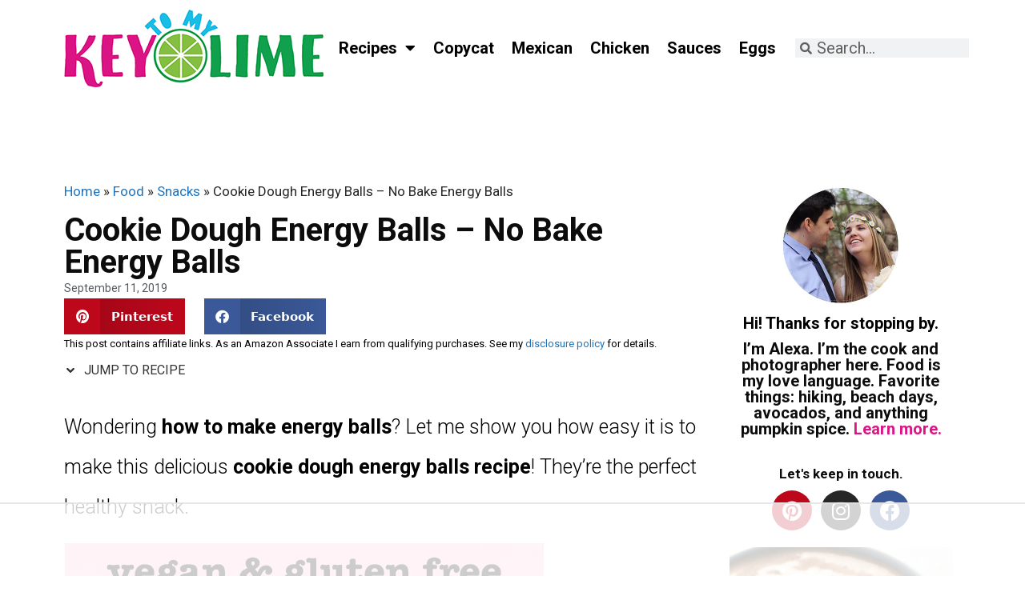

--- FILE ---
content_type: text/html
request_url: https://api.intentiq.com/profiles_engine/ProfilesEngineServlet?at=39&mi=10&dpi=936734067&pt=17&dpn=1&iiqidtype=2&iiqpcid=773d62ad-ec32-43a2-97bf-6683c8efa1b7&iiqpciddate=1769328386234&pcid=6fa30f4c-20d5-467f-b953-08ed34913890&idtype=3&gdpr=0&japs=false&jaesc=0&jafc=0&jaensc=0&jsver=0.33&testGroup=A&source=pbjs&ABTestingConfigurationSource=group&abtg=A&vrref=https%3A%2F%2Fkeytomylime.com
body_size: 54
content:
{"abPercentage":97,"adt":1,"ct":2,"isOptedOut":false,"data":{"eids":[]},"dbsaved":"false","ls":true,"cttl":86400000,"abTestUuid":"g_84db7def-22b2-4c6e-a1b0-5d87ae9c0809","tc":9,"sid":539689922}

--- FILE ---
content_type: text/html; charset=utf-8
request_url: https://www.google.com/recaptcha/api2/aframe
body_size: 268
content:
<!DOCTYPE HTML><html><head><meta http-equiv="content-type" content="text/html; charset=UTF-8"></head><body><script nonce="PDrQHywQie-8miYFz0XZYw">/** Anti-fraud and anti-abuse applications only. See google.com/recaptcha */ try{var clients={'sodar':'https://pagead2.googlesyndication.com/pagead/sodar?'};window.addEventListener("message",function(a){try{if(a.source===window.parent){var b=JSON.parse(a.data);var c=clients[b['id']];if(c){var d=document.createElement('img');d.src=c+b['params']+'&rc='+(localStorage.getItem("rc::a")?sessionStorage.getItem("rc::b"):"");window.document.body.appendChild(d);sessionStorage.setItem("rc::e",parseInt(sessionStorage.getItem("rc::e")||0)+1);localStorage.setItem("rc::h",'1769328403344');}}}catch(b){}});window.parent.postMessage("_grecaptcha_ready", "*");}catch(b){}</script></body></html>

--- FILE ---
content_type: text/css
request_url: https://keytomylime.com/wp-content/cache/flying-press/9eb2d3c87feb.solid.min.css
body_size: -325
content:
/*!
 * Font Awesome Free 5.15.3 by @fontawesome - https://fontawesome.com
 * License - https://fontawesome.com/license/free (Icons: CC BY 4.0, Fonts: SIL OFL 1.1, Code: MIT License)
 */
@font-face{font-display:swap;font-family:"Font Awesome 5 Free";font-style:normal;font-weight:900;src:url(https://keytomylime.com/wp-content/plugins/elementor/assets/lib/font-awesome/webfonts/fa-solid-900.eot);src:url(https://keytomylime.com/wp-content/plugins/elementor/assets/lib/font-awesome/webfonts/fa-solid-900.eot#iefix) format("embedded-opentype"),url(https://keytomylime.com/wp-content/plugins/elementor/assets/lib/font-awesome/webfonts/fa-solid-900.woff2) format("woff2"),url(https://keytomylime.com/wp-content/plugins/elementor/assets/lib/font-awesome/webfonts/fa-solid-900.woff) format("woff"),url(https://keytomylime.com/wp-content/plugins/elementor/assets/lib/font-awesome/webfonts/fa-solid-900.ttf) format("truetype"),url(https://keytomylime.com/wp-content/plugins/elementor/assets/lib/font-awesome/webfonts/fa-solid-900.svg#fontawesome) format("svg")}.fa,.fas{font-family:"Font Awesome 5 Free";font-weight:900}

--- FILE ---
content_type: text/css
request_url: https://keytomylime.com/wp-content/cache/flying-press/3eef8c9e589a.regular.min.css
body_size: -319
content:
/*!
 * Font Awesome Free 5.15.3 by @fontawesome - https://fontawesome.com
 * License - https://fontawesome.com/license/free (Icons: CC BY 4.0, Fonts: SIL OFL 1.1, Code: MIT License)
 */
@font-face{font-display:swap;font-family:"Font Awesome 5 Free";font-style:normal;font-weight:400;src:url(https://keytomylime.com/wp-content/plugins/elementor/assets/lib/font-awesome/webfonts/fa-regular-400.eot);src:url(https://keytomylime.com/wp-content/plugins/elementor/assets/lib/font-awesome/webfonts/fa-regular-400.eot#iefix) format("embedded-opentype"),url(https://keytomylime.com/wp-content/plugins/elementor/assets/lib/font-awesome/webfonts/fa-regular-400.woff2) format("woff2"),url(https://keytomylime.com/wp-content/plugins/elementor/assets/lib/font-awesome/webfonts/fa-regular-400.woff) format("woff"),url(https://keytomylime.com/wp-content/plugins/elementor/assets/lib/font-awesome/webfonts/fa-regular-400.ttf) format("truetype"),url(https://keytomylime.com/wp-content/plugins/elementor/assets/lib/font-awesome/webfonts/fa-regular-400.svg#fontawesome) format("svg")}.far{font-family:"Font Awesome 5 Free";font-weight:400}

--- FILE ---
content_type: text/css
request_url: https://keytomylime.com/wp-content/cache/flying-press/144e43c3b3d8.brands.min.css
body_size: -324
content:
/*!
 * Font Awesome Free 5.15.3 by @fontawesome - https://fontawesome.com
 * License - https://fontawesome.com/license/free (Icons: CC BY 4.0, Fonts: SIL OFL 1.1, Code: MIT License)
 */
@font-face{font-display:swap;font-family:"Font Awesome 5 Brands";font-style:normal;font-weight:400;src:url(https://keytomylime.com/wp-content/plugins/elementor/assets/lib/font-awesome/webfonts/fa-brands-400.eot);src:url(https://keytomylime.com/wp-content/plugins/elementor/assets/lib/font-awesome/webfonts/fa-brands-400.eot#iefix) format("embedded-opentype"),url(https://keytomylime.com/wp-content/plugins/elementor/assets/lib/font-awesome/webfonts/fa-brands-400.woff2) format("woff2"),url(https://keytomylime.com/wp-content/plugins/elementor/assets/lib/font-awesome/webfonts/fa-brands-400.woff) format("woff"),url(https://keytomylime.com/wp-content/plugins/elementor/assets/lib/font-awesome/webfonts/fa-brands-400.ttf) format("truetype"),url(https://keytomylime.com/wp-content/plugins/elementor/assets/lib/font-awesome/webfonts/fa-brands-400.svg#fontawesome) format("svg")}.fab{font-family:"Font Awesome 5 Brands";font-weight:400}

--- FILE ---
content_type: text/css
request_url: https://keytomylime.com/wp-content/cache/flying-press/9f7388df48f3.post-2850.css
body_size: -219
content:
.elementor-kit-2850{--e-global-color-primary:#000000;--e-global-color-secondary:#54595F;--e-global-color-text:#000000;--e-global-color-accent:#000000;--e-global-color-27bc04cc:#7A7A7A;--e-global-color-4b5e2bc8:#61CE70;--e-global-color-6631b6a2:#4054B2;--e-global-color-123dff8a:#23A455;--e-global-color-76482036:#000;--e-global-color-a1da310:#FFF;--e-global-typography-primary-font-family:"Roboto";--e-global-typography-primary-font-weight:700;--e-global-typography-secondary-font-family:"Roboto";--e-global-typography-secondary-font-weight:400;--e-global-typography-text-font-family:"Roboto";--e-global-typography-text-font-weight:400;--e-global-typography-accent-font-family:"Roboto";--e-global-typography-accent-font-weight:400}.elementor-kit-2850 e-page-transition{background-color:#FFBC7D}.elementor-section.elementor-section-boxed>.elementor-container{max-width:1140px}.e-con{--container-max-width:1140px}.elementor-widget:not(:last-child){margin-block-end:12px}.elementor-element{--widgets-spacing:12px 12px;--widgets-spacing-row:12px;--widgets-spacing-column:12px}{}h1.entry-title{display:var(--page-title-display)}.elementor-lightbox{background-color:#fff}@media(max-width:1024px){.elementor-section.elementor-section-boxed>.elementor-container{max-width:1024px}.e-con{--container-max-width:1024px}}@media(max-width:767px){.elementor-section.elementor-section-boxed>.elementor-container{max-width:767px}.e-con{--container-max-width:767px}}

--- FILE ---
content_type: text/css
request_url: https://keytomylime.com/wp-content/cache/flying-press/69b5ad21b0df.post-4583.css
body_size: 513
content:
.elementor-4583 .elementor-element.elementor-element-2b70c472>.elementor-container>.elementor-column>.elementor-widget-wrap{align-content:center;align-items:center}.elementor-4583 .elementor-element.elementor-element-2b70c472:not(.elementor-motion-effects-element-type-background),.elementor-4583 .elementor-element.elementor-element-2b70c472>.elementor-motion-effects-container>.elementor-motion-effects-layer{background-color:#FFF}.elementor-4583 .elementor-element.elementor-element-2b70c472>.elementor-container{min-height:120px}.elementor-4583 .elementor-element.elementor-element-2b70c472{transition:background 0.3s,border 0.3s,border-radius 0.3s,box-shadow 0.3s}.elementor-4583 .elementor-element.elementor-element-2b70c472>.elementor-background-overlay{transition:background 0.3s,border-radius 0.3s,opacity 0.3s}.elementor-widget-image .widget-image-caption{color:var(--e-global-color-text);font-family:var(--e-global-typography-text-font-family),Sans-serif;font-weight:var(--e-global-typography-text-font-weight)}.elementor-widget-nav-menu .elementor-nav-menu .elementor-item{font-family:var(--e-global-typography-primary-font-family),Sans-serif;font-weight:var(--e-global-typography-primary-font-weight)}.elementor-widget-nav-menu .elementor-nav-menu--main .elementor-item{color:var(--e-global-color-text);fill:var(--e-global-color-text)}.elementor-widget-nav-menu .elementor-nav-menu--main .elementor-item:hover,.elementor-widget-nav-menu .elementor-nav-menu--main .elementor-item.elementor-item-active,.elementor-widget-nav-menu .elementor-nav-menu--main .elementor-item.highlighted,.elementor-widget-nav-menu .elementor-nav-menu--main .elementor-item:focus{color:var(--e-global-color-accent);fill:var(--e-global-color-accent)}.elementor-widget-nav-menu .elementor-nav-menu--main:not(.e--pointer-framed) .elementor-item:before,.elementor-widget-nav-menu .elementor-nav-menu--main:not(.e--pointer-framed) .elementor-item:after{background-color:var(--e-global-color-accent)}.elementor-widget-nav-menu .e--pointer-framed .elementor-item:before,.elementor-widget-nav-menu .e--pointer-framed .elementor-item:after{border-color:var(--e-global-color-accent)}.elementor-widget-nav-menu{--e-nav-menu-divider-color:var( --e-global-color-text )}.elementor-widget-nav-menu .elementor-nav-menu--dropdown .elementor-item,.elementor-widget-nav-menu .elementor-nav-menu--dropdown .elementor-sub-item{font-family:var(--e-global-typography-accent-font-family),Sans-serif;font-weight:var(--e-global-typography-accent-font-weight)}.elementor-4583 .elementor-element.elementor-element-0b4d70d .elementor-nav-menu--main .elementor-item:hover,.elementor-4583 .elementor-element.elementor-element-0b4d70d .elementor-nav-menu--main .elementor-item.elementor-item-active,.elementor-4583 .elementor-element.elementor-element-0b4d70d .elementor-nav-menu--main .elementor-item.highlighted,.elementor-4583 .elementor-element.elementor-element-0b4d70d .elementor-nav-menu--main .elementor-item:focus{color:#fff}.elementor-4583 .elementor-element.elementor-element-0b4d70d .elementor-nav-menu--main .elementor-item{padding-left:11px;padding-right:11px}.elementor-4583 .elementor-element.elementor-element-0b4d70d{--e-nav-menu-horizontal-menu-item-margin:calc( 0px / 2 );--nav-menu-icon-size:21px}.elementor-4583 .elementor-element.elementor-element-0b4d70d .elementor-nav-menu--main:not(.elementor-nav-menu--layout-horizontal) .elementor-nav-menu>li:not(:last-child){margin-bottom:0}.elementor-4583 .elementor-element.elementor-element-0b4d70d .elementor-menu-toggle{border-width:0;border-radius:0}.elementor-widget-search-form input[type="search"].elementor-search-form__input{font-family:var(--e-global-typography-text-font-family),Sans-serif;font-weight:var(--e-global-typography-text-font-weight)}.elementor-widget-search-form .elementor-search-form__input,.elementor-widget-search-form .elementor-search-form__icon,.elementor-widget-search-form .elementor-lightbox .dialog-lightbox-close-button,.elementor-widget-search-form .elementor-lightbox .dialog-lightbox-close-button:hover,.elementor-widget-search-form.elementor-search-form--skin-full_screen input[type="search"].elementor-search-form__input{color:var(--e-global-color-text);fill:var(--e-global-color-text)}.elementor-widget-search-form .elementor-search-form__submit{font-family:var(--e-global-typography-text-font-family),Sans-serif;font-weight:var(--e-global-typography-text-font-weight);background-color:var(--e-global-color-secondary)}.elementor-4583 .elementor-element.elementor-element-1988c181 .elementor-search-form__container{min-height:17px}.elementor-4583 .elementor-element.elementor-element-1988c181 .elementor-search-form__submit{min-width:17px}body:not(.rtl) .elementor-4583 .elementor-element.elementor-element-1988c181 .elementor-search-form__icon{padding-left:calc(17px / 3)}body.rtl .elementor-4583 .elementor-element.elementor-element-1988c181 .elementor-search-form__icon{padding-right:calc(17px / 3)}.elementor-4583 .elementor-element.elementor-element-1988c181 .elementor-search-form__input,.elementor-4583 .elementor-element.elementor-element-1988c181.elementor-search-form--button-type-text .elementor-search-form__submit{padding-left:calc(17px / 3);padding-right:calc(17px / 3)}.elementor-4583 .elementor-element.elementor-element-1988c181 input[type="search"].elementor-search-form__input{font-family:"Roboto",Sans-serif;font-size:20px;font-weight:400}.elementor-4583 .elementor-element.elementor-element-3acb1b5 .elementor-search-form__container{min-height:50px}.elementor-4583 .elementor-element.elementor-element-3acb1b5 .elementor-search-form__submit{min-width:50px}body:not(.rtl) .elementor-4583 .elementor-element.elementor-element-3acb1b5 .elementor-search-form__icon{padding-left:calc(50px / 3)}body.rtl .elementor-4583 .elementor-element.elementor-element-3acb1b5 .elementor-search-form__icon{padding-right:calc(50px / 3)}.elementor-4583 .elementor-element.elementor-element-3acb1b5 .elementor-search-form__input,.elementor-4583 .elementor-element.elementor-element-3acb1b5.elementor-search-form--button-type-text .elementor-search-form__submit{padding-left:calc(50px / 3);padding-right:calc(50px / 3)}.elementor-4583 .elementor-element.elementor-element-3acb1b5:not(.elementor-search-form--skin-full_screen) .elementor-search-form__container{border-radius:3px}.elementor-4583 .elementor-element.elementor-element-3acb1b5.elementor-search-form--skin-full_screen input[type="search"].elementor-search-form__input{border-radius:3px}.elementor-4583:not(.elementor-motion-effects-element-type-background),.elementor-4583>.elementor-motion-effects-container>.elementor-motion-effects-layer{background-color:#FFF}.elementor-theme-builder-content-area{height:400px}.elementor-location-header:before,.elementor-location-footer:before{content:"";display:table;clear:both}@media(min-width:768px){.elementor-4583 .elementor-element.elementor-element-35157994{width:30%}.elementor-4583 .elementor-element.elementor-element-538b6f28{width:51%}.elementor-4583 .elementor-element.elementor-element-23bae735{width:19%}}@media(max-width:1024px){.elementor-4583 .elementor-element.elementor-element-2b70c472{padding:30px 20px 30px 20px}}@media(max-width:767px){.elementor-4583 .elementor-element.elementor-element-2b70c472>.elementor-container{min-height:0}.elementor-4583 .elementor-element.elementor-element-2b70c472{padding:4px 0 0 0}.elementor-4583 .elementor-element.elementor-element-35157994{width:79%}.elementor-4583 .elementor-element.elementor-element-538b6f28{width:19%}.elementor-4583 .elementor-element.elementor-element-23bae735{width:10%}}

--- FILE ---
content_type: text/css
request_url: https://keytomylime.com/wp-content/cache/flying-press/466c65a666b1.post-64.css
body_size: 581
content:
.elementor-64 .elementor-element.elementor-element-28fcbede:not(.elementor-motion-effects-element-type-background),.elementor-64 .elementor-element.elementor-element-28fcbede>.elementor-motion-effects-container>.elementor-motion-effects-layer{background-color:#fff}.elementor-64 .elementor-element.elementor-element-28fcbede{transition:background 0.3s,border 0.3s,border-radius 0.3s,box-shadow 0.3s;color:#000;padding:60px 0 60px 0}.elementor-64 .elementor-element.elementor-element-28fcbede>.elementor-background-overlay{transition:background 0.3s,border-radius 0.3s,opacity 0.3s}.elementor-bc-flex-widget .elementor-64 .elementor-element.elementor-element-0d768aa.elementor-column .elementor-widget-wrap{align-items:flex-start}.elementor-64 .elementor-element.elementor-element-0d768aa.elementor-column.elementor-element[data-element_type="column"]>.elementor-widget-wrap.elementor-element-populated{align-content:flex-start;align-items:flex-start}.elementor-64 .elementor-element.elementor-element-0d768aa .elementor-element-populated .elementor-heading-title{color:#000}.elementor-64 .elementor-element.elementor-element-0d768aa>.elementor-element-populated{color:#000}.elementor-widget-icon-list .elementor-icon-list-item:not(:last-child):after{border-color:var(--e-global-color-text)}.elementor-widget-icon-list .elementor-icon-list-icon i{color:var(--e-global-color-primary)}.elementor-widget-icon-list .elementor-icon-list-icon svg{fill:var(--e-global-color-primary)}.elementor-widget-icon-list .elementor-icon-list-item>.elementor-icon-list-text,.elementor-widget-icon-list .elementor-icon-list-item>a{font-family:var(--e-global-typography-text-font-family),Sans-serif;font-weight:var(--e-global-typography-text-font-weight)}.elementor-widget-icon-list .elementor-icon-list-text{color:var(--e-global-color-secondary)}.elementor-64 .elementor-element.elementor-element-ac81d39 .elementor-icon-list-items:not(.elementor-inline-items) .elementor-icon-list-item:not(:last-child){padding-bottom:calc(5px/2)}.elementor-64 .elementor-element.elementor-element-ac81d39 .elementor-icon-list-items:not(.elementor-inline-items) .elementor-icon-list-item:not(:first-child){margin-top:calc(5px/2)}.elementor-64 .elementor-element.elementor-element-ac81d39 .elementor-icon-list-items.elementor-inline-items .elementor-icon-list-item{margin-right:calc(5px/2);margin-left:calc(5px/2)}.elementor-64 .elementor-element.elementor-element-ac81d39 .elementor-icon-list-items.elementor-inline-items{margin-right:calc(-5px/2);margin-left:calc(-5px/2)}body.rtl .elementor-64 .elementor-element.elementor-element-ac81d39 .elementor-icon-list-items.elementor-inline-items .elementor-icon-list-item:after{left:calc(-5px/2)}body:not(.rtl) .elementor-64 .elementor-element.elementor-element-ac81d39 .elementor-icon-list-items.elementor-inline-items .elementor-icon-list-item:after{right:calc(-5px/2)}.elementor-64 .elementor-element.elementor-element-ac81d39 .elementor-icon-list-icon i{transition:color 0.3s}.elementor-64 .elementor-element.elementor-element-ac81d39 .elementor-icon-list-icon svg{transition:fill 0.3s}.elementor-64 .elementor-element.elementor-element-ac81d39{--e-icon-list-icon-size:6px;--icon-vertical-offset:0px}.elementor-64 .elementor-element.elementor-element-ac81d39 .elementor-icon-list-icon{padding-right:0}.elementor-64 .elementor-element.elementor-element-ac81d39 .elementor-icon-list-item>.elementor-icon-list-text,.elementor-64 .elementor-element.elementor-element-ac81d39 .elementor-icon-list-item>a{font-size:14px;font-weight:400}.elementor-64 .elementor-element.elementor-element-ac81d39 .elementor-icon-list-text{color:#000;transition:color 0.3s}.elementor-bc-flex-widget .elementor-64 .elementor-element.elementor-element-35b88be.elementor-column .elementor-widget-wrap{align-items:flex-start}.elementor-64 .elementor-element.elementor-element-35b88be.elementor-column.elementor-element[data-element_type="column"]>.elementor-widget-wrap.elementor-element-populated{align-content:flex-start;align-items:flex-start}.elementor-widget-text-editor{color:var(--e-global-color-text);font-family:var(--e-global-typography-text-font-family),Sans-serif;font-weight:var(--e-global-typography-text-font-weight)}.elementor-widget-text-editor.elementor-drop-cap-view-stacked .elementor-drop-cap{background-color:var(--e-global-color-primary)}.elementor-widget-text-editor.elementor-drop-cap-view-framed .elementor-drop-cap,.elementor-widget-text-editor.elementor-drop-cap-view-default .elementor-drop-cap{color:var(--e-global-color-primary);border-color:var(--e-global-color-primary)}.elementor-64 .elementor-element.elementor-element-dbcf280{font-family:"Roboto",Sans-serif;font-weight:400}.elementor-64 .elementor-element.elementor-element-68f76c4c>.elementor-container>.elementor-column>.elementor-widget-wrap{align-content:center;align-items:center}.elementor-64 .elementor-element.elementor-element-68f76c4c:not(.elementor-motion-effects-element-type-background),.elementor-64 .elementor-element.elementor-element-68f76c4c>.elementor-motion-effects-container>.elementor-motion-effects-layer{background-color:#fff}.elementor-64 .elementor-element.elementor-element-68f76c4c>.elementor-container{min-height:50px}.elementor-64 .elementor-element.elementor-element-68f76c4c{transition:background 0.3s,border 0.3s,border-radius 0.3s,box-shadow 0.3s}.elementor-64 .elementor-element.elementor-element-68f76c4c>.elementor-background-overlay{transition:background 0.3s,border-radius 0.3s,opacity 0.3s}.elementor-widget-heading .elementor-heading-title{font-family:var(--e-global-typography-primary-font-family),Sans-serif;font-weight:var(--e-global-typography-primary-font-weight);color:var(--e-global-color-primary)}.elementor-64 .elementor-element.elementor-element-123e01ea .elementor-heading-title{font-family:"Roboto",Sans-serif;font-size:13px;font-weight:400;color:rgb(0 0 0 / .65)}.elementor-theme-builder-content-area{height:400px}.elementor-location-header:before,.elementor-location-footer:before{content:"";display:table;clear:both}@media(max-width:1024px) and (min-width:768px){.elementor-64 .elementor-element.elementor-element-0d768aa{width:33%}.elementor-64 .elementor-element.elementor-element-35b88be{width:100%}}@media(max-width:1024px){.elementor-64 .elementor-element.elementor-element-28fcbede{padding:50px 20px 50px 20px}.elementor-64 .elementor-element.elementor-element-0d768aa>.elementor-element-populated{margin:0 0 0 0;--e-column-margin-right:0px;--e-column-margin-left:0px}.elementor-64 .elementor-element.elementor-element-ac81d39 .elementor-icon-list-item>.elementor-icon-list-text,.elementor-64 .elementor-element.elementor-element-ac81d39 .elementor-icon-list-item>a{font-size:13px}.elementor-64 .elementor-element.elementor-element-35b88be>.elementor-element-populated{margin:0 0 40px 0;--e-column-margin-right:0px;--e-column-margin-left:0px}.elementor-64 .elementor-element.elementor-element-68f76c4c{padding:0 20px 0 20px}}@media(max-width:767px){.elementor-64 .elementor-element.elementor-element-28fcbede{padding:40px 15px 40px 15px}.elementor-64 .elementor-element.elementor-element-0d768aa{width:100%}.elementor-bc-flex-widget .elementor-64 .elementor-element.elementor-element-0d768aa.elementor-column .elementor-widget-wrap{align-items:center}.elementor-64 .elementor-element.elementor-element-0d768aa.elementor-column.elementor-element[data-element_type="column"]>.elementor-widget-wrap.elementor-element-populated{align-content:center;align-items:center}.elementor-64 .elementor-element.elementor-element-0d768aa.elementor-column>.elementor-widget-wrap{justify-content:center}.elementor-64 .elementor-element.elementor-element-0d768aa>.elementor-widget-wrap>.elementor-widget:not(.elementor-widget__width-auto):not(.elementor-widget__width-initial):not(:last-child):not(.elementor-absolute){margin-bottom:0}.elementor-64 .elementor-element.elementor-element-ac81d39 .elementor-icon-list-item>.elementor-icon-list-text,.elementor-64 .elementor-element.elementor-element-ac81d39 .elementor-icon-list-item>a{font-size:12px}.elementor-64 .elementor-element.elementor-element-35b88be{width:100%}.elementor-64 .elementor-element.elementor-element-35b88be>.elementor-element-populated{margin:0 0 040px 0;--e-column-margin-right:0px;--e-column-margin-left:0px}.elementor-64 .elementor-element.elementor-element-123e01ea{text-align:center}}

--- FILE ---
content_type: text/css
request_url: https://keytomylime.com/wp-content/cache/flying-press/1a9ca1bf4164.post-1594.css
body_size: 190
content:
.elementor-widget-breadcrumbs{font-family:var(--e-global-typography-secondary-font-family),Sans-serif;font-weight:var(--e-global-typography-secondary-font-weight)}.elementor-1594 .elementor-element.elementor-element-701a6ea{color:#262626}.elementor-widget-theme-post-title .elementor-heading-title{font-family:var(--e-global-typography-primary-font-family),Sans-serif;font-weight:var(--e-global-typography-primary-font-weight);color:var(--e-global-color-primary)}.elementor-1594 .elementor-element.elementor-element-a591015 .elementor-heading-title{color:#0c0c0c}.elementor-widget-post-info .elementor-icon-list-item:not(:last-child):after{border-color:var(--e-global-color-text)}.elementor-widget-post-info .elementor-icon-list-icon i{color:var(--e-global-color-primary)}.elementor-widget-post-info .elementor-icon-list-icon svg{fill:var(--e-global-color-primary)}.elementor-widget-post-info .elementor-icon-list-text,.elementor-widget-post-info .elementor-icon-list-text a{color:var(--e-global-color-secondary)}.elementor-widget-post-info .elementor-icon-list-item{font-family:var(--e-global-typography-text-font-family),Sans-serif;font-weight:var(--e-global-typography-text-font-weight)}.elementor-1594 .elementor-element.elementor-element-27ea2fc .elementor-icon-list-items:not(.elementor-inline-items) .elementor-icon-list-item:not(:last-child){padding-bottom:calc(0px/2)}.elementor-1594 .elementor-element.elementor-element-27ea2fc .elementor-icon-list-items:not(.elementor-inline-items) .elementor-icon-list-item:not(:first-child){margin-top:calc(0px/2)}.elementor-1594 .elementor-element.elementor-element-27ea2fc .elementor-icon-list-items.elementor-inline-items .elementor-icon-list-item{margin-right:calc(0px/2);margin-left:calc(0px/2)}.elementor-1594 .elementor-element.elementor-element-27ea2fc .elementor-icon-list-items.elementor-inline-items{margin-right:calc(-0px/2);margin-left:calc(-0px/2)}body.rtl .elementor-1594 .elementor-element.elementor-element-27ea2fc .elementor-icon-list-items.elementor-inline-items .elementor-icon-list-item:after{left:calc(-0px/2)}body:not(.rtl) .elementor-1594 .elementor-element.elementor-element-27ea2fc .elementor-icon-list-items.elementor-inline-items .elementor-icon-list-item:after{right:calc(-0px/2)}.elementor-1594 .elementor-element.elementor-element-27ea2fc .elementor-icon-list-icon{width:0}.elementor-1594 .elementor-element.elementor-element-27ea2fc .elementor-icon-list-icon i{font-size:0}.elementor-1594 .elementor-element.elementor-element-27ea2fc .elementor-icon-list-icon svg{--e-icon-list-icon-size:0px}.elementor-1594 .elementor-element.elementor-element-27ea2fc .elementor-icon-list-item{font-size:14px;line-height:.1em}.elementor-1594 .elementor-element.elementor-element-9e8929d{--alignment:left;--grid-side-margin:18px;--grid-column-gap:18px;--grid-row-gap:0px;--grid-bottom-margin:0px}.elementor-1594 .elementor-element.elementor-element-9e8929d .elementor-share-btn{height:4.5em}.elementor-widget-text-editor{color:var(--e-global-color-text);font-family:var(--e-global-typography-text-font-family),Sans-serif;font-weight:var(--e-global-typography-text-font-weight)}.elementor-widget-text-editor.elementor-drop-cap-view-stacked .elementor-drop-cap{background-color:var(--e-global-color-primary)}.elementor-widget-text-editor.elementor-drop-cap-view-framed .elementor-drop-cap,.elementor-widget-text-editor.elementor-drop-cap-view-default .elementor-drop-cap{color:var(--e-global-color-primary);border-color:var(--e-global-color-primary)}.elementor-1594 .elementor-element.elementor-element-137533e>.elementor-widget-container{margin:-10px 0 0 0;padding:0 0 0 0}.elementor-1594 .elementor-element.elementor-element-137533e{column-gap:.1em;text-align:justify;line-height:.7em}.elementor-widget-theme-post-content{color:var(--e-global-color-text);font-family:var(--e-global-typography-text-font-family),Sans-serif;font-weight:var(--e-global-typography-text-font-weight)}.elementor-1594 .elementor-element.elementor-element-ec61330>.elementor-widget-container{margin:-42px 0 0 0}.elementor-widget-theme-post-featured-image .widget-image-caption{color:var(--e-global-color-text);font-family:var(--e-global-typography-text-font-family),Sans-serif;font-weight:var(--e-global-typography-text-font-weight)}.elementor-1594 .elementor-element.elementor-element-2cf6d3b{text-align:left}@media(max-width:1024px){.elementor-1594 .elementor-element.elementor-element-9e8929d{--grid-side-margin:18px;--grid-column-gap:18px;--grid-row-gap:0px;--grid-bottom-margin:0px}}@media(min-width:768px){.elementor-1594 .elementor-element.elementor-element-5e0213b{width:72%}.elementor-1594 .elementor-element.elementor-element-448e8a8{width:28%}}@media(max-width:1024px) and (min-width:768px){.elementor-1594 .elementor-element.elementor-element-5e0213b{width:70%}.elementor-1594 .elementor-element.elementor-element-448e8a8{width:30%}}@media(max-width:767px){.elementor-1594 .elementor-element.elementor-element-701a6ea{font-size:9px}.elementor-1594 .elementor-element.elementor-element-27ea2fc .elementor-icon-list-item{font-size:11px}.elementor-1594 .elementor-element.elementor-element-9e8929d{--grid-side-margin:18px;--grid-column-gap:18px;--grid-row-gap:0px;--grid-bottom-margin:0px}.elementor-1594 .elementor-element.elementor-element-137533e{line-height:.6em}}

--- FILE ---
content_type: text/css
request_url: https://keytomylime.com/wp-content/cache/flying-press/67d761d0548c.post-1597.css
body_size: 28
content:
.elementor-widget-image .widget-image-caption{color:var(--e-global-color-text);font-family:var(--e-global-typography-text-font-family),Sans-serif;font-weight:var(--e-global-typography-text-font-weight)}.elementor-widget-heading .elementor-heading-title{font-family:var(--e-global-typography-primary-font-family),Sans-serif;font-weight:var(--e-global-typography-primary-font-weight);color:var(--e-global-color-primary)}.elementor-1597 .elementor-element.elementor-element-ee3d381{text-align:center}.elementor-1597 .elementor-element.elementor-element-ee3d381 .elementor-heading-title{color:#000}.elementor-1597 .elementor-element.elementor-element-90069c4{text-align:center}.elementor-1597 .elementor-element.elementor-element-90069c4 .elementor-heading-title{color:#0c0c0c}.elementor-1597 .elementor-element.elementor-element-1049a99{--spacer-size:11px}.elementor-1597 .elementor-element.elementor-element-13454d3{text-align:center}.elementor-1597 .elementor-element.elementor-element-13454d3 .elementor-heading-title{color:#0c0c0c}.elementor-1597 .elementor-element.elementor-element-13934b0{--grid-template-columns:repeat(0, auto);--grid-column-gap:5px;--grid-row-gap:0px}.elementor-1597 .elementor-element.elementor-element-13934b0 .elementor-widget-container{text-align:center}.elementor-widget-posts .elementor-button{background-color:var(--e-global-color-accent);font-family:var(--e-global-typography-accent-font-family),Sans-serif;font-weight:var(--e-global-typography-accent-font-weight)}.elementor-widget-posts .elementor-post__title,.elementor-widget-posts .elementor-post__title a{color:var(--e-global-color-secondary);font-family:var(--e-global-typography-primary-font-family),Sans-serif;font-weight:var(--e-global-typography-primary-font-weight)}.elementor-widget-posts .elementor-post__meta-data{font-family:var(--e-global-typography-secondary-font-family),Sans-serif;font-weight:var(--e-global-typography-secondary-font-weight)}.elementor-widget-posts .elementor-post__excerpt p{font-family:var(--e-global-typography-text-font-family),Sans-serif;font-weight:var(--e-global-typography-text-font-weight)}.elementor-widget-posts .elementor-post__read-more{color:var(--e-global-color-accent)}.elementor-widget-posts a.elementor-post__read-more{font-family:var(--e-global-typography-accent-font-family),Sans-serif;font-weight:var(--e-global-typography-accent-font-weight)}.elementor-widget-posts .elementor-post__card .elementor-post__badge{background-color:var(--e-global-color-accent);font-family:var(--e-global-typography-accent-font-family),Sans-serif;font-weight:var(--e-global-typography-accent-font-weight)}.elementor-widget-posts .elementor-pagination{font-family:var(--e-global-typography-secondary-font-family),Sans-serif;font-weight:var(--e-global-typography-secondary-font-weight)}.elementor-widget-posts .e-load-more-message{font-family:var(--e-global-typography-secondary-font-family),Sans-serif;font-weight:var(--e-global-typography-secondary-font-weight)}.elementor-1597 .elementor-element.elementor-element-9a16e9a{--grid-row-gap:35px;--grid-column-gap:30px}.elementor-1597 .elementor-element.elementor-element-9a16e9a .elementor-posts-container .elementor-post__thumbnail{padding-bottom:calc(1 * 100%)}.elementor-1597 .elementor-element.elementor-element-9a16e9a:after{content:"1"}.elementor-1597 .elementor-element.elementor-element-9a16e9a .elementor-post__thumbnail__link{width:100%}.elementor-1597 .elementor-element.elementor-element-9a16e9a.elementor-posts--thumbnail-left .elementor-post__thumbnail__link{margin-right:18px}.elementor-1597 .elementor-element.elementor-element-9a16e9a.elementor-posts--thumbnail-right .elementor-post__thumbnail__link{margin-left:18px}.elementor-1597 .elementor-element.elementor-element-9a16e9a.elementor-posts--thumbnail-top .elementor-post__thumbnail__link{margin-bottom:18px}.elementor-1597 .elementor-element.elementor-element-d1be557{--spacer-size:10px}.elementor-1597 .elementor-element.elementor-element-abe4b9c{--grid-template-columns:repeat(0, auto);--grid-column-gap:5px;--grid-row-gap:0px}.elementor-1597 .elementor-element.elementor-element-abe4b9c .elementor-widget-container{text-align:center}@media(max-width:767px){.elementor-1597 .elementor-element.elementor-element-13934b0 .elementor-widget-container{text-align:center}.elementor-1597 .elementor-element.elementor-element-9a16e9a .elementor-posts-container .elementor-post__thumbnail{padding-bottom:calc(1 * 100%)}.elementor-1597 .elementor-element.elementor-element-9a16e9a:after{content:"1"}.elementor-1597 .elementor-element.elementor-element-9a16e9a .elementor-post__thumbnail__link{width:100%}.elementor-1597 .elementor-element.elementor-element-d1be557{--spacer-size:10px}}

--- FILE ---
content_type: text/css
request_url: https://ads.adthrive.com/sites/5f241de3c3c88199ef371724/ads.min.css
body_size: 354
content:
.adthrive-device-desktop .adthrive-recipe, 
.adthrive-device-tablet .adthrive-recipe {
  float: right;
  clear: right;
  margin-left: 10px;
}

.adthrive-ad iframe[id^="google_ads_iframe"] {
    margin-left: auto;
    margin-right: auto;
}

.adthrive-device-desktop #adthrive-collapse-close {
left: auto;
margin-left: 250px;
}

.adthrive-wrapper-float-close { 
float: left; 
}

/* Move Close Button to the Left on Mobile Players */
.adthrive-device-phone #adthrive-collapse-close, .adthrive-device-tablet #adthrive-collapse-close {
left: -25px;
}
/* End Move Close Button Left */

/* Fix Ads Shifting to the Left, Adjust to Center */
.adthrive-ad-cls>div, .adthrive-ad-cls>iframe {
   flex-basis: auto!important;
}

/* Disable ads on printed pages */
@media print {
	div[data-gg-moat], 
	body[data-gg-moat], 
	iframe[data-gg-moat-ifr],
	div[class*="kargo-ad"],
	.adthrive-ad,
	.adthrive-comscore {
		display: none!important;
		height: 0px;
		width: 0px;
		visibility: hidden;
	}
}
/* END disable ads on printed pages */





--- FILE ---
content_type: text/plain
request_url: https://rtb.openx.net/openrtbb/prebidjs
body_size: -223
content:
{"id":"a249ee5b-eb70-47ae-aa0e-bce5981e8d7b","nbr":0}

--- FILE ---
content_type: text/plain
request_url: https://rtb.openx.net/openrtbb/prebidjs
body_size: -223
content:
{"id":"8c4ae1c3-0c31-4abf-b96b-045f0d0ff7d3","nbr":0}

--- FILE ---
content_type: text/plain
request_url: https://rtb.openx.net/openrtbb/prebidjs
body_size: -223
content:
{"id":"692daf31-641b-4bf5-a09f-ed43595cdf72","nbr":0}

--- FILE ---
content_type: text/plain; charset=UTF-8
request_url: https://at.teads.tv/fpc?analytics_tag_id=PUB_17002&tfpvi=&gdpr_consent=&gdpr_status=22&gdpr_reason=220&ccpa_consent=&sv=prebid-v1
body_size: 56
content:
ZmUzMGE1MWYtODhhYS00ZGJiLTliYTgtYjlhYjQ0ODM0ZGVlIy0zLTg=

--- FILE ---
content_type: text/plain
request_url: https://rtb.openx.net/openrtbb/prebidjs
body_size: -223
content:
{"id":"5a8cbfd0-e486-4ed7-91b1-c217ec907cd5","nbr":0}

--- FILE ---
content_type: text/plain
request_url: https://rtb.openx.net/openrtbb/prebidjs
body_size: -223
content:
{"id":"bc753dc8-939e-475e-94bf-7118f1a2b4e4","nbr":1}

--- FILE ---
content_type: text/plain
request_url: https://rtb.openx.net/openrtbb/prebidjs
body_size: -223
content:
{"id":"e3d03bee-6c9d-420c-81f8-313530ce2d7b","nbr":0}

--- FILE ---
content_type: text/plain
request_url: https://rtb.openx.net/openrtbb/prebidjs
body_size: -223
content:
{"id":"62d63685-5aa7-4c83-ad49-985b0b12151e","nbr":0}

--- FILE ---
content_type: text/plain
request_url: https://rtb.openx.net/openrtbb/prebidjs
body_size: -223
content:
{"id":"87325845-97e4-4bfa-acc3-ff1edebea430","nbr":0}

--- FILE ---
content_type: text/plain
request_url: https://rtb.openx.net/openrtbb/prebidjs
body_size: -223
content:
{"id":"7f2b2bdb-46d9-423c-a041-2297a82def03","nbr":0}

--- FILE ---
content_type: text/plain
request_url: https://rtb.openx.net/openrtbb/prebidjs
body_size: -223
content:
{"id":"76ffeea8-cd63-400d-8393-07165ba90f73","nbr":0}

--- FILE ---
content_type: text/plain
request_url: https://rtb.openx.net/openrtbb/prebidjs
body_size: -223
content:
{"id":"307268e9-42e6-4211-9b74-1775379680a1","nbr":0}

--- FILE ---
content_type: text/plain
request_url: https://rtb.openx.net/openrtbb/prebidjs
body_size: -223
content:
{"id":"9604472d-1684-4ffd-afbc-b5e7103d7be3","nbr":0}

--- FILE ---
content_type: text/plain; charset=utf-8
request_url: https://ads.adthrive.com/http-api/cv2
body_size: 3319
content:
{"om":["-1405600018501580491","-3609464385907254748","-3699013681499665150","0929nj63","0iyi1awv","0sm4lr19","1","10310289136970_462792722","10ua7afe","11142692","11509227","11896988","12010084","12010088","12168663","12169133","12176509","124843_10","124844_23","124853_8","1610338925","17x0742b","1891/84805","1dynz4oo","1ktgrre1","202430_200_EAAYACogrPcXlVDpv4mCpFHbtASH4.EGy-m7zq791oD26KFcrCUyBCeqWqs_","2132:45868998","2132:45999649","2249:614129898","2249:650662457","2249:674673691","2249:691914577","2249:691925891","2249:703669956","2307:1ktgrre1","2307:4etfwvf1","2307:4yevyu88","2307:5i3ultpz","2307:66r1jy9h","2307:74scwdnj","2307:76odrdws","2307:7fmk89yf","2307:7uqs49qv","2307:7xb3th35","2307:8orkh93v","2307:9nex8xyd","2307:a7wye4jw","2307:at2pj4cu","2307:fqeh4hao","2307:heb21q1u","2307:hfqgqvcv","2307:iiu0wq3s","2307:innyfbu3","2307:ixtrvado","2307:k9ove2bo","2307:ksc9r3vq","2307:l5o549mu","2307:o4v8lu9d","2307:or0on6yk","2307:pi9dvb89","2307:plth4l1a","2307:q2chmg9g","2307:r5pphbep","2307:s2ahu2ae","2307:ta6sha5k","2307:u7p1kjgp","2307:w15c67ad","2307:wv55y51v","2307:xoozeugk","2307:z2zvrgyz","2307:zmciaqa3","2409_25495_176_CR52092921","2409_25495_176_CR52092923","2409_25495_176_CR52092954","2409_25495_176_CR52150651","2409_25495_176_CR52153848","2409_25495_176_CR52153849","2409_25495_176_CR52175340","2409_25495_176_CR52178316","2409_25495_176_CR52186411","24594054","24594056","24602726","249085659","25048614","25_ti0s3bz3","25_ztlksnbe","2662_200562_8182933","2676:85402407","2676:86434647","2676:86698348","2676:86739499","27157563","2760:176_CR52178316","27bc0521-42bd-4628-945d-583aa9179fde","29402249","29414696","2jjp1phz","3018/3531e867c5f4334908653b760dff0583","3018/9a38424fb1de135f46c0067e9041bbec","3018/ff493b87de8e9a5ee8fae472b2ef23f0","306_23391296","306_24767234","308_125204_13","33637455","3490:CR52092921","3490:CR52212685","3490:CR52212688","34945989","3658_15032_e1an7fls","3658_15106_u4atmpu4","3658_151356_echvksei","3658_155735_plth4l1a","3658_15886_5i3ultpz","3658_15936_5xwltxyh","3658_179227_ixtrvado","3658_203382_z2zvrgyz","3658_211122_wv55y51v","3658_87799_t2546w8l","3658_94590_T26225265","381513943572","3LMBEkP-wis","3aptpnuj","3g7svtxa","3swzj6q3","3v2n6fcp","408698547","409_216386","409_216388","409_216506","409_226336","409_226352","409_227223","409_227224","409_228080","43a7ptxe","44023623","44629254","458901553568","4714_18819_AV447CLUNRFSRGZGSZDVC2","4714_18819_QK3SE5REXVCDHKEKVQWITS","481703827","485027845327","49869015","4yevyu88","52581653","53v6aquw","54035274","54336018","54779847","54779856","54779873","5504:203905","5510:echvksei","5510:hc7si6uf","5510:mznp7ktv","5510:pefxr7k2","5510:quk7w53j","5510:ta6sha5k","5510:u4atmpu4","55116649","557_409_220169","557_409_220332","557_409_220343","557_409_220344","557_409_223589","557_409_228055","557_409_228064","557_409_235268","557_409_235277","558_93_u4atmpu4","56635908","56635945","57_85802299_3257080317","59856354","61524915","618576351","618876699","618980679","61900466","619089559","61916211","61916223","61916225","61916229","61932920","61932925","620646535428","6226508011","627309156","627309159","627506494","628086965","628153173","628444256","628444349","628444433","628444439","628456307","628456310","628456313","628456379","628456403","628622163","628622169","628622172","628622178","628622247","628683371","628687043","628687157","628687460","628687463","628803013","628841673","629009180","629168001","629168565","629171196","62964130","62971376","62971378","63100589","652348590","673375558002","683738007","683738706","684492634","694906156","697189974","697189989","6ejtrnf9","6tj9m7jw","6wclm3on","702397981","702423494","704889081","705115332","705115523","705116521","705116861","705117050","705119942","70_86698021","74243_74_18364134","74_18364134","7969_149355_45999649","7fmk89yf","7vplnmf7","7x298b3th35","7xb3th35","8152859","8152878","8152879","8172734","84578111","84578122","85987364","86082706","86082782","86434184","86434384","86434563","86888339","86925937","8b5u826e","8edb3geb","8orkh93v","97_8193078","98298xzy0ek","9d5f8vic","9krcxphu","9vj21krg","9yffr0hr","a0oxacu8","a3ts2hcp","a44srrt7","a7wye4jw","af9kspoi","bf298wolqbx","c25t9p0u","cr-2azmi2ttu9vd","cr-2azmi2ttuatj","cr-2azmi2ttubwe","cr-2azmi2ttubxe","cr-7oh4f2rau9vd","cr-flbd4mx4u9vd","cr-j608wonbuatj","cr-j608wonbubxe","cr-q3xo02ccuatj","cr-ucg4ns5oubxe","cr-vb09dxh3u9vd","cr-vu0tbhteubwe","cr-xxslt4pwu9vd","cr-yow2qpavubxe","cv0h9mrv","cymho2zs","de6sdyoz","dif1fgsg","dsugp5th","eb9vjo1r","echvksei","f3craufm","f3h9fqou","fcn2zae1","feueU8m1y4Y","fjp0ceax","fleb9ndb","fq298eh4hao","fso39hpp","funmfj04","fy5qcztw","g1cx0n31","g749lgab","gn3plkq1","gv7spfm4","h0cw921b","heb21q1u","hffavbt7","hfqgqvcv","hswgcqif","hwr63jqc","ixtrvado","k0csqwfi","k7j5z20s","k9ove2bo","kk5768bd","kwj8z3gi","l4p5cwls","ldnbhfjl","ll77hviy","lqdvaorh","lxlnailk","m30fx1mp","mealz2pi","mnzinbrt","mrph9ge0","mul4id76","muvxy961","mznp7ktv","n8w0plts","ntjn5z55","nv5uhf1y","of8dd9pr","ofoon6ir","op9gtamy","p8xeycv0","pefxr7k2","pi9dvb89","pkydekxi","pl298th4l1a","plth4l1a","poc1p809","q1kdv2e7","qaoxvuy4","qt09ii59","quk7w53j","r5pphbep","s2ahu2ae","s4s41bit","t7d69r6a","ti0s3bz3","u1hg1p31","u30fsj32","u3i8n6ef","u4atmpu4","u7p1kjgp","u8px4ucu","vdcb5d4i","w04jlltv","w15c67ad","wfxqcwx7","ws5qkh9j","xdaezn6y","xgjdt26g","xncaqh7c","xnfnfr4x","yi6qlg3p","z2frsa4f","zep75yl2","zisbjpsl","zj298n6yvkc","zmciaqa3","zpm9ltrh","zwzjgvpw","7979132","7979135"],"pmp":[],"adomains":["123notices.com","1md.org","about.bugmd.com","acelauncher.com","adameve.com","akusoli.com","allyspin.com","askanexpertonline.com","atomapplications.com","bassbet.com","betsson.gr","biz-zone.co","bizreach.jp","braverx.com","bubbleroom.se","bugmd.com","buydrcleanspray.com","byrna.com","capitaloneshopping.com","clarifion.com","combatironapparel.com","controlcase.com","convertwithwave.com","cotosen.com","countingmypennies.com","cratedb.com","croisieurope.be","cs.money","dallasnews.com","definition.org","derila-ergo.com","dhgate.com","dhs.gov","displate.com","easyprint.app","easyrecipefinder.co","fabpop.net","familynow.club","fla-keys.com","folkaly.com","g123.jp","gameswaka.com","getbugmd.com","getconsumerchoice.com","getcubbie.com","gowavebrowser.co","gowdr.com","gransino.com","grosvenorcasinos.com","guard.io","hero-wars.com","holts.com","instantbuzz.net","itsmanual.com","jackpotcitycasino.com","justanswer.com","justanswer.es","la-date.com","lightinthebox.com","liverrenew.com","local.com","lovehoney.com","lulutox.com","lymphsystemsupport.com","manualsdirectory.org","meccabingo.com","medimops.de","mensdrivingforce.com","millioner.com","miniretornaveis.com","mobiplus.me","myiq.com","national-lottery.co.uk","naturalhealthreports.net","nbliver360.com","nikke-global.com","nordicspirit.co.uk","nuubu.com","onlinemanualspdf.co","original-play.com","outliermodel.com","paperela.com","paradisestays.site","parasiterelief.com","peta.org","photoshelter.com","plannedparenthood.org","playvod-za.com","printeasilyapp.com","printwithwave.com","profitor.com","quicklearnx.com","quickrecipehub.com","rakuten-sec.co.jp","rangeusa.com","refinancegold.com","robocat.com","royalcaribbean.com","saba.com.mx","shift.com","simple.life","spinbara.com","systeme.io","taboola.com","tackenberg.de","temu.com","tenfactorialrocks.com","theoceanac.com","topaipick.com","totaladblock.com","usconcealedcarry.com","vagisil.com","vegashero.com","vegogarden.com","veryfast.io","viewmanuals.com","viewrecipe.net","votervoice.net","vuse.com","wavebrowser.co","wavebrowserpro.com","weareplannedparenthood.org","xiaflex.com","yourchamilia.com"]}

--- FILE ---
content_type: text/plain
request_url: https://rtb.openx.net/openrtbb/prebidjs
body_size: -84
content:
{"id":"c627fe2d-12c2-43e3-99a1-0f53f96e3289","nbr":0}

--- FILE ---
content_type: text/plain
request_url: https://rtb.openx.net/openrtbb/prebidjs
body_size: -223
content:
{"id":"8ea56b0e-805c-4b22-aa54-37290725f9bd","nbr":0}

--- FILE ---
content_type: text/plain
request_url: https://rtb.openx.net/openrtbb/prebidjs
body_size: -223
content:
{"id":"edfa7424-d18b-466e-bffb-48f11a557c2a","nbr":0}

--- FILE ---
content_type: text/plain
request_url: https://rtb.openx.net/openrtbb/prebidjs
body_size: -223
content:
{"id":"7094e39f-d017-47e1-afd8-f779980d3810","nbr":0}

--- FILE ---
content_type: text/plain
request_url: https://rtb.openx.net/openrtbb/prebidjs
body_size: -223
content:
{"id":"d1c325d6-076e-46ae-8057-12d0a18f75b9","nbr":0}